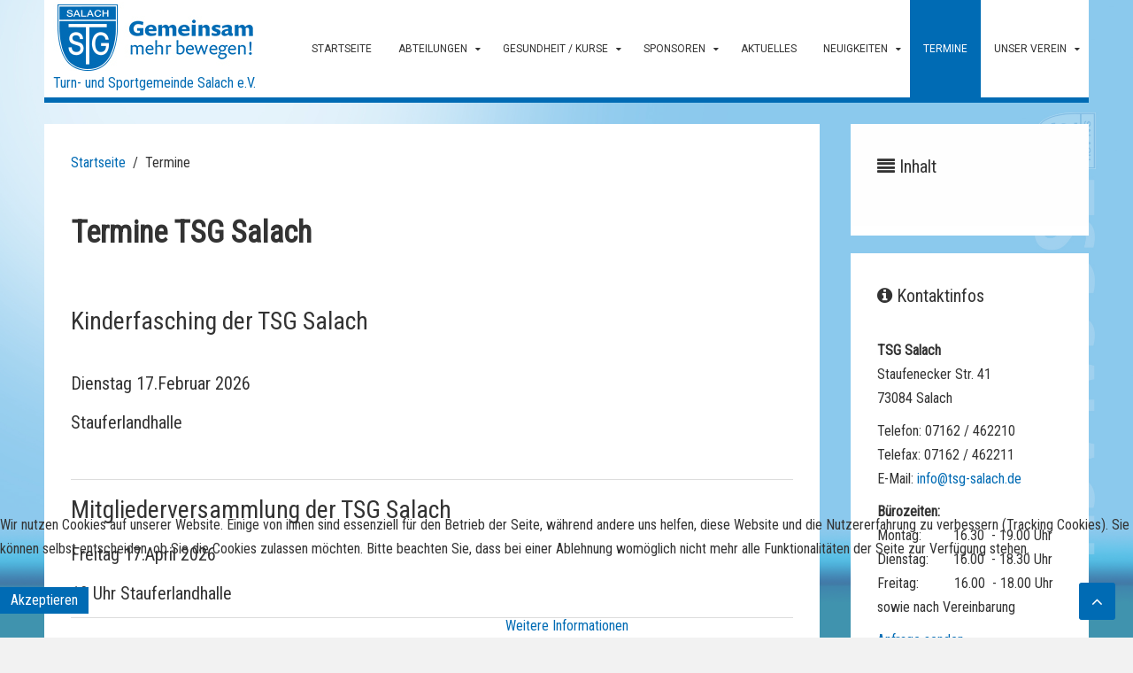

--- FILE ---
content_type: text/html; charset=utf-8
request_url: https://tsg-salach.de/termine.html
body_size: 5397
content:
<!DOCTYPE HTML>
<html lang="de-de" dir="ltr"  data-config='{"twitter":0,"plusone":0,"facebook":0,"style":"tsg"}'>
<head>
<meta charset="utf-8">
<meta http-equiv="X-UA-Compatible" content="IE=edge">
<meta name="viewport" content="width=device-width, initial-scale=1">
<base href="https://tsg-salach.de/termine.html" />
	<meta name="author" content="Thomas Gottschall" />
	<meta name="description" content="TSG Salach" />
	<meta name="generator" content="Website by Werbeagentur NetTecs in Göppingen / www.nettecs.de" />
	<title>TSG Salach - Termine</title>
	<link href="/templates/tsg_salach/favicon.ico" rel="shortcut icon" type="image/vnd.microsoft.icon" />
	<link href="https://tsg-salach.de/plugins/editors/dropeditor/dropeditor.css" rel="stylesheet" type="text/css" />
	<link href="https://tsg-salach.de/media/dropeditor/customstyles.css" rel="stylesheet" type="text/css" />
	<link href="https://tsg-salach.de/media/dropeditor/titlestyles.css" rel="stylesheet" type="text/css" />
	<link href="/plugins/system/cookiehint/css/black.css?a31bfa7daef6328d53843e99241673c2" rel="stylesheet" type="text/css" />
	<style type="text/css">
#redim-cookiehint-bottom {position: fixed; z-index: 99999; left: 0px; right: 0px; bottom: 0px; top: auto !important;}
	</style>
	<script src="/media/jui/js/jquery.js?a31bfa7daef6328d53843e99241673c2" type="text/javascript"></script>
	<script src="/media/jui/js/jquery-noconflict.js?a31bfa7daef6328d53843e99241673c2" type="text/javascript"></script>
	<script src="/media/jui/js/jquery-migrate.js?a31bfa7daef6328d53843e99241673c2" type="text/javascript"></script>
	<script src="/media/jui/js/bootstrap.js?a31bfa7daef6328d53843e99241673c2" type="text/javascript"></script>
	<script type="application/ld+json">
{"@context":"http:\/\/schema.org","@type":"Organization","name":"TSG Salach","url":"https:\/\/tsg-salach.de\/"}
	</script>

<link rel="apple-touch-icon-precomposed" href="/templates/tsg_salach/apple_touch_icon.png">
<link rel="stylesheet" href="/templates/tsg_salach/styles/tsg/css/bootstrap.css">
<link rel="stylesheet" href="/templates/tsg_salach/css/joomlaplates.css">
<link rel="stylesheet" href="/templates/tsg_salach/styles/tsg/css/theme.css">
<link rel="stylesheet" href="/templates/tsg_salach/css/menu-right.css">
<link rel="stylesheet" href="/templates/tsg_salach/css/custom.css">
<script src="/templates/tsg_salach/warp/vendor/uikit/js/uikit.js"></script>
<script src="/templates/tsg_salach/warp/vendor/uikit/js/components/autocomplete.js"></script>
<script src="/templates/tsg_salach/warp/vendor/uikit/js/components/search.js"></script>
<script src="/templates/tsg_salach/warp/vendor/uikit/js/components/sticky.js"></script>
<script src="/templates/tsg_salach/warp/vendor/uikit/js/components/tooltip.js"></script>
<script src="/templates/tsg_salach/warp/vendor/uikit/js/components/slideshow.js"></script>
<script src="/templates/tsg_salach/warp/vendor/uikit/js/components/slideset.js"></script>
<script src="/templates/tsg_salach/warp/vendor/uikit/js/components/lightbox.js"></script>
<script src="/templates/tsg_salach/warp/js/social.js"></script>
<script src="/templates/tsg_salach/js/theme.js"></script>
<style type="text/css">
#top-c{ background-image:url(https://tsg-salach.de/images/joomlaplates/top-d.jpg)}
</style>
<style type="text/css">
#bottom-a{ background-image:url(https://tsg-salach.de/images/hintergrundbilder-abteilungen/bg-fussball-parallax.jpg)}
</style>
<style type="text/css">
#bottom-b{ background-image:url(https://tsg-salach.de/images/hintergrundbilder-abteilungen/bg-tsg.jpg)}
</style>

<style type="text/css">
#main-content{margin-bottom:0}
</style>
<style type="text/css">
body {
background:url(https://tsg-salach.de/images/hintergrundbilder-abteilungen/bg-tsg.jpg)no-repeat center center fixed;
-webkit-background-size: cover;
-moz-background-size: cover;
-o-background-size: cover;
background-size: cover;
}
</style>
</head>
<body class="tm-sidebar-b-right tm-sidebars-1 tm-isblog">

		
	<!-- Outer Container-->
	<div class="uk-container uk-container-center no-space">	
	
		<!-- TOP Outer -->
				
		

				<div id="menu-outer" >
			<nav class="tm-navbar uk-navbar">
									<div class="logo-left uk-hidden-small uk-float-left">
					<a class="tm-logo-left" href="https://tsg-salach.de">
	<p style="padding-left:10px;"><img class="imgInsert" data-click="lightbox" data-droppicscategory="97" data-droppicslightbox="lightbox" data-droppicspicture="42" data-droppicssource="original" data-title="" src="/images/com_droppics/97/full/logo.jpg?1531310291127" style="margin: auto ; display: block; padding-top:2px;" title="" /></p>

<p style="text-align: center;padding-left:10px;"><span style="color:#006bb4;"><span style="font-size:16px;">Turn- und Sportgemeinde Salach e.V.</span></span></p>
</a>
					</div>
								
								  <a href="#offcanvas" class="uk-navbar-toggle uk-visible-small" data-uk-offcanvas></a>
								
									<div class="menu-style"><ul class="uk-navbar-nav uk-hidden-small">
<li><a href="/startseite.html">Startseite</a></li><li class="uk-parent" data-uk-dropdown="{'preventflip':'y'}" aria-haspopup="true" aria-expanded="false"><a href="#">Abteilungen</a>
<div class="uk-dropdown uk-dropdown-navbar uk-dropdown-width-3"><div class="uk-grid uk-dropdown-grid"><div class="uk-width-1-3"><ul class="uk-nav uk-nav-navbar"><li><a href="/abteilungen/badminton.html">Badminton</a></li><li><a href="/abteilungen/breitensport-frauen.html">Breitensport Frauen</a></li><li><a href="/abteilungen/breitensport-maenner.html">Breitensport Männer</a></li><li><a href="/abteilungen/cheerleader.html">Cheerleader</a></li><li><a href="/abteilungen/fussball.html">Fußball</a></li></ul></div><div class="uk-width-1-3"><ul class="uk-nav uk-nav-navbar"><li><a href="/abteilungen/bewegungsangebot-fuer-aeltere.html">Bewegungsangebot für Ältere</a></li><li><a href="/abteilungen/kickboxen.html">Kampfkunst &amp; Kickboxen</a></li><li><a href="/abteilungen/kinderturnen.html">Kinderturnen</a></li><li><a href="/abteilungen/leichtathletik.html">Leichtathletik für Kinder</a></li></ul></div><div class="uk-width-1-3"><ul class="uk-nav uk-nav-navbar"><li><a href="/abteilungen/schach.html">Schach</a></li><li><a href="/abteilungen/ski-cross.html">Skigymnastik / Ski &amp; Cross</a></li><li><a href="/abteilungen/volleyball.html">Volleyball</a></li><li><a href="/abteilungen/fitnessraum-tsg-fit.html">Fitnessraum "TSG-fit"</a></li></ul></div></div></div></li><li class="uk-parent" data-uk-dropdown="{'preventflip':'y'}" aria-haspopup="true" aria-expanded="false"><a href="/gesundheitsangebote.html">Gesundheit / Kurse</a><div class="uk-dropdown uk-dropdown-navbar uk-dropdown-width-2"><div class="uk-grid uk-dropdown-grid"><div class="uk-width-1-2"><ul class="uk-nav uk-nav-navbar"><li><a href="/gesundheitsangebote/info-und-anmeldung.html">Info und Anmeldung</a></li></ul></div><div class="uk-width-1-2"><ul class="uk-nav uk-nav-navbar"><li><a href="/gesundheitsangebote/verlinkung-stb.html">Verlinkung STB</a></li></ul></div></div></div></li><li class="uk-parent" data-uk-dropdown="{'preventflip':'y'}" aria-haspopup="true" aria-expanded="false"><a href="/sponsoren.html">Sponsoren</a><div class="uk-dropdown uk-dropdown-navbar uk-dropdown-width-1"><div class="uk-grid uk-dropdown-grid"><div class="uk-width-1-1"><ul class="uk-nav uk-nav-navbar"><li><a href="/sponsoren/karriere.html">Karriere</a></li></ul></div></div></div></li><li><a href="/veranstaltungen.html">Aktuelles</a></li><li class="uk-parent" data-uk-dropdown="{'preventflip':'y'}" aria-haspopup="true" aria-expanded="false"><a href="#">Neuigkeiten</a>
<div class="uk-dropdown uk-dropdown-navbar uk-dropdown-width-1"><div class="uk-grid uk-dropdown-grid"><div class="uk-width-1-1"><ul class="uk-nav uk-nav-navbar"><li><a href="/neuigkeiten/gaststaette.html">Vereinsgaststätte</a></li><li><a href="/">Verein</a></li><li><a href="/neuigkeiten/verein-3.html">Veranstaltungen</a></li><li><a href="/neuigkeiten/cheerleading.html">Cheerleading</a></li><li><a href="/neuigkeiten/vereinsfreundschaft.html">Vereinsfreundschaft 1.FC Heidenheim</a></li></ul></div></div></div></li><li class="uk-active"><a href="/termine.html">Termine</a></li><li class="uk-parent" data-uk-dropdown="{'preventflip':'y'}" aria-haspopup="true" aria-expanded="false"><a href="#">Unser Verein</a>
<div class="uk-dropdown uk-dropdown-navbar uk-dropdown-width-3"><div class="uk-grid uk-dropdown-grid"><div class="uk-width-1-3"><ul class="uk-nav uk-nav-navbar"><li><a href="/ueber-uns/vorstandschaft.html">Vorstandschaft</a></li><li><a href="/ueber-uns/ehrenvorstand-und-ehrenmitglieder.html">Ehrenvorstand und Ehrenmitglieder</a></li><li><a href="/ueber-uns/geschaeftsstelle.html">Geschäftsstelle</a></li></ul></div><div class="uk-width-1-3"><ul class="uk-nav uk-nav-navbar"><li><a href="/ueber-uns/tsg-mitgliedschaft.html">TSG Mitgliedschaft</a></li><li><a href="/ueber-uns/vereinsgaststaette.html">Vereinsgaststätte</a></li><li><a href="/ueber-uns/download.html">Informationen und Download</a></li></ul></div><div class="uk-width-1-3"><ul class="uk-nav uk-nav-navbar"><li><a href="/ueber-uns/ueber-uns.html">Über uns</a></li><li><a href="/ueber-uns/tsg-shop.html">TSG Shop</a></li></ul></div></div></div></li></ul></div>
													<div class="uk-navbar-content uk-navbar-center uk-visible-small">
						<a class="tm-logo-small" href="https://tsg-salach.de">
	<p><img src="/images/tsg-salach/logos/logo.png" alt="logo" width="87" height="96" style="margin: 0px;" /></p></a>
					</div>
							</nav>
		</div>
				
		

		
		        
		
		

		        <div id="main-content" class="main-outer">
           
            <div class="tm-middle uk-grid" data-uk-grid-match data-uk-grid-margin>

								<div class="tm-main uk-width-medium-3-4">

					
										<main class="tm-content">

												<ul class="uk-breadcrumb"><li><a href="/">Startseite</a></li><li class="uk-active"><span>Termine</span></li></ul>
						
						<div id="system-message-container">
</div>
<article class="uk-article" >

	
		<h1 class="uk-article-title">
					Termine TSG Salach			</h1>
	
	
	
	
	
			
<div class="csRow">
<p><span style="font-size: 28px;"><br />
Kinderfasching der TSG Salach</span></p>

<p><span style="font-size:20px;">Dienstag 17.Februar 2026</span></p>

<p><span style="font-size:20px;">Stauferlandhalle</span></p>
</div>

<p>&nbsp;</p>

<hr />
<p><span style="font-size: 28px;">Mitgliederversammlung der TSG Salach</span></p>

<p><span style="font-size:20px;">Freitag 17.April 2026</span></p>

<p><span style="font-size:20px;">19 Uhr Stauferlandhalle</span></p>

<hr />
<p>&nbsp;</p>

<p>&nbsp;</p>

<p>&nbsp;</p>

<p>&nbsp;</p>

<p>&nbsp;</p>

<p>&nbsp;</p>
 	
	
	
	
	
	
	
</article>

					</main>
					
					
				</div>
				
																				<aside class="tm-sidebar-b uk-width-medium-1-4"><div class="uk-panel uk-panel-box sticky-scroll-box" data-uk-scrollspy="{cls:'uk-animation-fade,delay:2000'}"><h3 class="uk-panel-title"><i class="uk-icon-align-justify"></i> Inhalt</h3></div>
<div class="uk-panel uk-panel-box" data-uk-scrollspy="{cls:',delay:2000'}"><h3 class="uk-panel-title"><i class="uk-icon-info-circle"></i> Kontaktinfos</h3>
	<p><strong>TSG Salach</strong><br />
Staufenecker Str. 41<br />
73084 Salach</p>

<p>Telefon: 07162 / 462210<br />
Telefax: 07162 / 462211<br />
E-Mail: <a href="mailto:info@tsg-salach.de">info@tsg-salach.de</a></p>

<p><strong>Bürozeiten:</strong><br />
Montag:&nbsp;&nbsp;&nbsp;&nbsp;&nbsp; &nbsp;&nbsp; 16.30&nbsp; - 19.00 Uhr<br />
Dienstag:&nbsp; &nbsp; &nbsp; &nbsp;16.00&nbsp; - 18.30 Uhr<br />
Freitag:&nbsp;&nbsp;&nbsp;&nbsp;&nbsp;&nbsp;&nbsp;&nbsp;&nbsp;&nbsp;16.00&nbsp; - 18.00 Uhr<br />
sowie nach Vereinbarung</p>

<p><a data-link-type="menuitem" href="/kontakt.html" target="_self" title="Kontakt">Anfrage senden</a></p>
</div></aside>
										
			</div>
		</div>
		
		
		        <div id="bottom-b" style="padding:0px; margin:20px 0px 0px 0px" class="bottom-b-outer uk-cover-background">
              <section class="tm-bottom-a uk-grid" data-uk-grid-match="{target:'> div > .uk-panel'}" data-uk-grid-margin><div class="uk-width-1-1">
	<div class="uk-panel" ><h3 class="uk-panel-title">Anzahl von Gästen</h3>
			<p>Aktuell sind 28&#160;Gäste und keine Mitglieder online</p>

</div></div>
			</section>
        </div>
				        <div id="bottom-c" style="padding:60px; margin:60px auto" class="bottom-c-outer uk-cover-background">
              <section class="tm-bottom-c uk-grid" data-uk-grid-match="{target:'> div > .uk-panel'}" data-uk-grid-margin>
<div class="uk-width-1-1 uk-width-medium-1-3"><div class="uk-panel" data-uk-scrollspy="{cls:',delay:2000'}"><ul class="uk-nav uk-nav-parent-icon uk-nav-side" data-uk-nav="{}">
<li><a href="/kontakt.html">Kontakt</a></li><li><a href="/impressum.html">Impressum</a></li><li><a href="/datenschutzerklaerung.html">Datenschutzerklärung</a></li></ul></div></div>

<div class="uk-width-1-1 uk-width-medium-2-3"><div class="uk-panel" data-uk-scrollspy="{cls:',delay:2000'}">
	<p style="text-align: center;"><img alt="logo" src="/images/tsg-salach/logos/logo.png" style="text-align: center; float: right; width: 90px; height: 100px;" /></p>

<p>&nbsp;</p>

<p>&nbsp;</p>

<p>&nbsp;</p>

<p><img alt="slogan" src="/images/tsg-salach/logos/slogan.png" style="display: block; margin-left: auto; margin-right: auto; float: right; width: 90px; height: 29px;" /></p>
</div></div>
			</section>
        </div>
		
		
		<!-- Footer Left and Right -->
					<div class="footer-outer uk-clearfix">
				<div class="uk-grid">
				  				  <div class="uk-width-medium-1-2 uk-text-left"><div class="uk-panel" >
	<p><span style="vertical-align:-2px;">copyright © by <strong>TSG Salach </strong>| website by <span style="color:#ffffff;"><strong>NetTecs</strong></span></span></p>

<p>&nbsp;</p>
</div></div>
				  				  				</div>
			</div>
				
		
			
	<!-- End Outer Container-->
	</div>

				<div id="offcanvas" class="uk-offcanvas">
			<div class="uk-offcanvas-bar"><ul class="uk-nav uk-nav-offcanvas">
<li><a href="/startseite.html">Startseite</a></li><li class="uk-parent"><a href="#">Abteilungen</a>
<ul class="uk-nav-sub"><li class="uk-parent"><a href="/abteilungen/badminton.html">Badminton</a><ul><li><a href="/abteilungen/badminton/ansprechpartner-badminton.html">Ansprechpartner</a></li><li><a href="/abteilungen/badminton/presse-badminton.html">Presse und Termine</a></li></ul></li><li class="uk-parent"><a href="/abteilungen/breitensport-frauen.html">Breitensport Frauen</a><ul><li><a href="/abteilungen/breitensport-frauen/gym1-ansprechpartner.html">Ansprechpartner</a></li><li><a href="/abteilungen/breitensport-frauen/presse-breitensport-damed.html">Presse und Termine</a></li></ul></li><li class="uk-parent"><a href="/abteilungen/breitensport-maenner.html">Breitensport Männer</a><ul><li><a href="/abteilungen/breitensport-maenner/bsm-ansprechpartner.html">Ansprechpartner</a></li></ul></li><li class="uk-parent"><a href="/abteilungen/cheerleader.html">Cheerleader</a><ul><li><a href="/abteilungen/cheerleader/ansprechpartner.html">Ansprechpartner</a></li><li><a href="/abteilungen/cheerleader/blush-all-girl-level-5.html">Blush </a></li><li><a href="/abteilungen/cheerleader/ruby-junior.html">Ruby</a></li><li><a href="/abteilungen/cheerleader/berry.html">Berry</a></li><li><a href="/abteilungen/cheerleader/sparkle.html">Sparkle </a></li><li><a href="/abteilungen/cheerleader/presse.html">Presse</a></li><li><a href="/abteilungen/cheerleader/erfolge.html">Erfolge</a></li><li><a href="/abteilungen/cheerleader/sponsoren.html">Sponsoren</a></li><li><a href="/abteilungen/cheerleader/about-wettkampf-cheerleading.html">About Wettkampf Cheerleading</a></li></ul></li><li class="uk-parent"><a href="/abteilungen/fussball.html">Fußball</a><ul><li><a href="/abteilungen/fussball/berichte-und-neuigkeiten.html">Berichte und Neuigkeiten</a></li><li><a href="/abteilungen/fussball/fussball-funktionaere-aktive.html">Fussball Funktionäre Aktive</a></li><li class="uk-parent"><a href="/abteilungen/fussball/1-mannschaft.html">1. Mannschaft</a><ul><li><a href="/abteilungen/fussball/1-mannschaft/termine-1.html">Termine / Ergebnisse</a></li><li><a href="/abteilungen/fussball/1-mannschaft/bezirksliga-portal.html">Bezirksliga Portal</a></li></ul></li><li class="uk-parent"><a href="/abteilungen/fussball/2-mannschaft.html">2. Mannschaft</a><ul><li><a href="/abteilungen/fussball/2-mannschaft/termine-2-mannschaft.html">Termine / Ergebnisse</a></li><li><a href="/abteilungen/fussball/2-mannschaft/kreisliga-b7-portal.html">Kreisliga B7 Portal</a></li></ul></li><li class="uk-parent"><a href="/abteilungen/fussball/aktive-damen.html">Aktive Damen</a><ul><li><a href="/abteilungen/fussball/aktive-damen/berichte-termine-d.html">Berichte - Termine Damen</a></li></ul></li><li class="uk-parent"><a href="/abteilungen/fussball/junioren.html">Junioren</a><ul><li><a href="/abteilungen/fussball/junioren/berichte-und-termine-junioren.html">Berichte-Termine-Ergebnisse</a></li><li><a href="/abteilungen/fussball/junioren/a-junioren.html">A-Junioren U19</a></li><li><a href="/abteilungen/fussball/junioren/b-junioren.html">B-Junioren U17</a></li><li><a href="/abteilungen/fussball/junioren/c-junioren.html">C-Junioren U15</a></li><li><a href="/abteilungen/fussball/junioren/d-junioren.html">D-Junioren U13</a></li><li><a href="/abteilungen/fussball/junioren/d2-junioren.html">D2-Junioren U13</a></li><li><a href="/abteilungen/fussball/junioren/e-junioren.html">E-Junioren U11</a></li><li><a href="/abteilungen/fussball/junioren/e2-junioren.html">E2-Junioren U11</a></li><li><a href="/abteilungen/fussball/junioren/f-junioren.html">F-Junioren</a></li><li><a href="/abteilungen/fussball/junioren/bambini.html">G-Junioren Bambini</a></li></ul></li><li class="uk-parent"><a href="/abteilungen/fussball/juniorinnen.html">Juniorinnen</a><ul><li><a href="/abteilungen/fussball/juniorinnen/berichte-und-termine-juniorinnen.html">Berichte-Termine-Ergebnisse</a></li><li><a href="/abteilungen/fussball/juniorinnen/b-juniorinnen.html">B-Juniorinnen U17</a></li><li><a href="/abteilungen/fussball/juniorinnen/c-juniorinnen.html">C-Juniorinnen U15</a></li><li><a href="/abteilungen/fussball/juniorinnen/d-juniorinnen.html">D-Juniorinnen U13</a></li><li><a href="/abteilungen/fussball/juniorinnen/e-juniorinnen.html">E-Juniorinnen U11</a></li><li><a href="/abteilungen/fussball/juniorinnen/f-juniorinnen.html">F-Juniorinnen U9</a></li></ul></li><li><a href="/abteilungen/fussball/inklusion.html">Team Inklusion</a></li><li><a href="/abteilungen/fussball/senioren.html">Senioren Ü32 / AH</a></li><li><a href="/abteilungen/fussball/tsg-shop.html" target="_blank">TSG Shop</a></li></ul></li><li class="uk-parent"><a href="/abteilungen/bewegungsangebot-fuer-aeltere.html">Bewegungsangebot für Ältere</a><ul><li><a href="/abteilungen/bewegungsangebot-fuer-aeltere/gym2-ansprechpartner.html">Ansprechpartner</a></li></ul></li><li class="uk-parent"><a href="/abteilungen/kickboxen.html">Kampfkunst &amp; Kickboxen</a><ul><li><a href="/abteilungen/kickboxen/ansprechpartner-kickboxen.html">Ansprechpartner</a></li><li><a href="/abteilungen/kickboxen/trainingszeiten.html">Trainingszeiten</a></li><li><a href="/abteilungen/kickboxen/neuigkeiten.html">Neuigkeiten und Termine</a></li><li><a href="/abteilungen/kickboxen/bilder.html">Bilder </a></li><li><a href="/abteilungen/kickboxen/erfolge.html">Kickboxen</a></li><li><a href="/abteilungen/kickboxen/kinder-kickboxen.html">Kinder Kickboxen</a></li><li><a href="/abteilungen/kickboxen/ju-jitsu.html">Ju-Jitsu</a></li></ul></li><li class="uk-parent"><a href="/abteilungen/kinderturnen.html">Kinderturnen</a><ul><li><a href="/abteilungen/kinderturnen/kitu-ansprechpartner.html">Ansprechpartner</a></li><li><a href="/abteilungen/kinderturnen/neuigkeiten-kitu.html">Neuigkeiten KITU</a></li></ul></li><li class="uk-parent"><a href="/abteilungen/leichtathletik.html">Leichtathletik für Kinder</a><ul><li><a href="/abteilungen/leichtathletik/la-ansprechpartner.html">Ansprechpartner</a></li></ul></li><li class="uk-parent"><a href="/abteilungen/schach.html">Schach</a><ul><li><a href="/abteilungen/schach/ansprechpartner-schach.html">Ansprechpartner</a></li><li><a href="/abteilungen/schach/presse-schach.html">Presse und Termine</a></li></ul></li><li class="uk-parent"><a href="/abteilungen/ski-cross.html">Skigymnastik / Ski &amp; Cross</a><ul><li><a href="/abteilungen/ski-cross/ansprechpartner.html">Ansprechpartner</a></li><li><a href="/abteilungen/ski-cross/presse-ski-cross.html">Presse und Termine</a></li></ul></li><li class="uk-parent"><a href="/abteilungen/volleyball.html">Volleyball</a><ul><li><a href="/abteilungen/volleyball/ansprechpartner-volleyball.html">Ansprechpartner</a></li></ul></li><li><a href="/abteilungen/fitnessraum-tsg-fit.html">Fitnessraum "TSG-fit"</a></li></ul></li><li class="uk-parent"><a href="/gesundheitsangebote.html">Gesundheit / Kurse</a><ul class="uk-nav-sub"><li class="uk-parent"><a href="/gesundheitsangebote/info-und-anmeldung.html">Info und Anmeldung</a><ul><li><a href="/gesundheitsangebote/info-und-anmeldung/agb-kurse.html" target="_blank">AGB Kurse</a></li></ul></li><li><a href="/gesundheitsangebote/verlinkung-stb.html">Verlinkung STB</a></li></ul></li><li class="uk-parent"><a href="/sponsoren.html">Sponsoren</a><ul class="uk-nav-sub"><li><a href="/sponsoren/karriere.html">Karriere</a></li></ul></li><li><a href="/veranstaltungen.html">Aktuelles</a></li><li class="uk-parent"><a href="#">Neuigkeiten</a>
<ul class="uk-nav-sub"><li><a href="/neuigkeiten/gaststaette.html">Vereinsgaststätte</a></li><li><a href="/">Verein</a></li><li><a href="/neuigkeiten/verein-3.html">Veranstaltungen</a></li><li><a href="/neuigkeiten/cheerleading.html">Cheerleading</a></li><li><a href="/neuigkeiten/vereinsfreundschaft.html">Vereinsfreundschaft 1.FC Heidenheim</a></li></ul></li><li class="uk-active"><a href="/termine.html">Termine</a></li><li class="uk-parent"><a href="#">Unser Verein</a>
<ul class="uk-nav-sub"><li><a href="/ueber-uns/vorstandschaft.html">Vorstandschaft</a></li><li><a href="/ueber-uns/ehrenvorstand-und-ehrenmitglieder.html">Ehrenvorstand und Ehrenmitglieder</a></li><li><a href="/ueber-uns/geschaeftsstelle.html">Geschäftsstelle</a></li><li><a href="/ueber-uns/tsg-mitgliedschaft.html">TSG Mitgliedschaft</a></li><li><a href="/ueber-uns/vereinsgaststaette.html">Vereinsgaststätte</a></li><li><a href="/ueber-uns/download.html">Informationen und Download</a></li><li><a href="/ueber-uns/ueber-uns.html">Über uns</a></li><li><a href="/ueber-uns/tsg-shop.html">TSG Shop</a></li></ul></li></ul></div>
		</div>
						<a href="#" class="uk-button top-scroller" data-uk-smooth-scroll="{offset: 80}"><i class="uk-icon-angle-up"></i></a>
		 
<script type="text/javascript">
	jQuery(document).ready(function($) {
		$(".scroll").click(function(event){
		event.preventDefault();
		$('html,body').animate({scrollTop:$(this.hash).offset().top-70}, 900);
		});
	});
</script>


<div id="redim-cookiehint-bottom">   <div id="redim-cookiehint">     <div class="cookiecontent">   <p>Wir nutzen Cookies auf unserer Website. Einige von ihnen sind essenziell für den Betrieb der Seite, während andere uns helfen, diese Website und die Nutzererfahrung zu verbessern (Tracking Cookies). Sie können selbst entscheiden, ob Sie die Cookies zulassen möchten. Bitte beachten Sie, dass bei einer Ablehnung womöglich nicht mehr alle Funktionalitäten der Seite zur Verfügung stehen.</p>    </div>     <div class="cookiebuttons">        <a id="cookiehintsubmit" onclick="return cookiehintsubmit(this);" href="https://tsg-salach.de/termine.html?rCH=2"         class="btn">Akzeptieren</a>          <div class="text-center" id="cookiehintinfo">                <a target="_self" href="/datenschutzerklaerung.html">Weitere Informationen</a>                      </div>      </div>     <div class="clr"></div>   </div> </div>  <script type="text/javascript">        document.addEventListener("DOMContentLoaded", function(event) {         if (!navigator.cookieEnabled){           document.getElementById('redim-cookiehint-bottom').remove();         }       });        function cookiehintfadeOut(el) {         el.style.opacity = 1;         (function fade() {           if ((el.style.opacity -= .1) < 0) {             el.style.display = "none";           } else {             requestAnimationFrame(fade);           }         })();       }         function cookiehintsubmit(obj) {         document.cookie = 'reDimCookieHint=1; expires=Wed, 18 Feb 2026 23:59:59 GMT;57; path=/';         cookiehintfadeOut(document.getElementById('redim-cookiehint-bottom'));         return true;       }        function cookiehintsubmitno(obj) {         document.cookie = 'reDimCookieHint=-1; expires=0; path=/';         cookiehintfadeOut(document.getElementById('redim-cookiehint-bottom'));         return true;       }  </script>  
</body>
</html>

--- FILE ---
content_type: text/css
request_url: https://tsg-salach.de/templates/tsg_salach/css/joomlaplates.css
body_size: 3173
content:
/* Copyright (C) YOOtheme GmbH, http://www.gnu.org/licenses/gpl.html GNU/GPL */
.no-space {padding-top:0 !important;padding-bottom:0 !important}

.nt-stripe-header{
	width:100%;
	height:2px;
	border-top:2px solid #006BB4 !important;

}
.fix{position:fixed;}

/* RokSprocket
 ========================================================================== */
/* Mosaic Overlay Image effect */
img.sprocket-mosaic-image { 
	-webkit-transition: -webkit-transform 0.5s ease;
	-moz-transition: -moz-transform 0.5s ease;
	transition: transform 0.5s ease;
}
img.sprocket-mosaic-image:hover { 
	-webkit-transform: scale(1.5);
	-moz-transform: scale(1.5);
	-o-transform: scale(1.5);
	transform: scale(1.5);
}
.sprocket-mosaic-loadmore {
    background: #fff none repeat scroll 0 0;
	border:1px solid #eee;
    border-radius: 0;
	margin-top:20px;
}
.sprocket-mosaic .sprocket-mosaic-header {
    margin-bottom: 20px;
}
.sprocket-mosaic-filter li,
.sprocket-mosaic-order li{
	border:1px solid #f5f5f5;
	background:#fff;
}


}
.sprocket-mosaic-filter li:hover,
.sprocket-mosaic-order li:hover {
	border:1px solid #f5f5f5;
	background:#fff;

}
.sprocket-mosaic-image-container { display: block; padding: 0px; margin: 0px 0px 24px; max-width: 100%; }
.sprocket-mosaic-image-container img { max-width: 100%; }
.sprocket-mosaic-image-container.pull-left { margin-right: 20px; }
.sprocket-mosaic-image-container { display: block; padding: 0px; margin: 0px; overflow: hidden; position: relative; width: 100%; max-width: 100%; }
.sprocket-mosaic-image-container a { width: 100%; height: 100%; }
.sprocket-mosaic-image-container img { transform: scale(1); transform-origin: 50% 50% 0px; transition: all 0.3s ease 0s; }
.sprocket-mosaic-image-container a:hover img { transform: scale(1.5); }
.sprocket-mosaic-image-container .item-image-backdrop { position: absolute; top: 0px; left: 0px; z-index: 10; width: 100%; height: 100%; background-color: rgb(255, 255, 255); visibility: hidden; opacity: 0; transition: all 0.3s ease 0s; }
.sprocket-mosaic-image-container a:hover .item-image-backdrop { visibility: visible; opacity: 0.8; }
.sprocket-mosaic-image-container .item-image-backdrop::before { content: ""; z-index: 11; display: block; width: 25px; height: 1px; background-color: rgb(0, 0, 0); position: absolute; top: 50%; left: 50%; margin-left: -12px; transition: all 0.3s ease 0s; transform: translateX(-150px); }
.sprocket-mosaic-image-container .item-image-backdrop::after { content: ""; z-index: 12; display: block; width: 1px; height: 25px; background-color: rgb(0, 0, 0); position: absolute; top: 50%; left: 50%; margin-top: -12px; transition: all 0.3s ease 0s; transform: translateY(-150px); }
.sprocket-mosaic-image-container a:hover .item-image-backdrop::before { transform: translateX(0px); }
.sprocket-mosaic-image-container a:hover .item-image-backdrop::after { transform: translateY(0px); }

.sprocket-padding {
	transition: all 0.3s ease 0s;
}
.sprocket-padding:hover {
	-webkit-box-shadow: 0px 0px 10px 0px rgba(0,0,0,0.3);
	-moz-box-shadow: 0px 0px 10px 0px rgba(0,0,0,0.3);
	box-shadow: 0px 0px 10px 0px rgba(0,0,0,0.3);
}

a.readon {padding:5px 30px;margin:10px 0;border:1px solid #fff;display:inline-block;}
a.readon:hover {padding:5px 30px;margin:10px 0;border:1px solid #ccc;display:inline-block;text-decoration:none}

/*Icons for Joomlaplates > class = jp-icon
 ------------------------------------------------*/
.jp-icon {
	font-size:400%; 
	border:1px solid #fff;
	padding:20px;
	margin:20px 10px 0 0;
	-webkit-transition: -webkit-transform 0.5s ease;
	-moz-transition: -moz-transform 0.5s ease;
	transition: transform 0.5s ease;
	opacity:0.5;
}
.jp-icon:hover {
	font-size:400%; 
	border:1px solid #fff;
	padding:20px;
	margin:20px 10px 0 0;
	opacity:0.9
}
/*Rewrite the stupid bootstrap
 ------------------------------------------------*/
[class^="icon-"], [class*=" icon-"] {
    height: auto;
    line-height: 1.7!important;
    width: auto;
}
/* Full Size Image Background
 ========================================================================== */
.uk-cover-background {
    background-position: center top;
}

/* Section Images
 ========================================================================== */
#top-a, #top-b, #top-c, #top-d, #bottom-a, #bottom-b, #bottom-c, #bottom-d {
	background-attachment: fixed;
    background-position: cover; 
}

/* Headline with Border
 ========================================================================== */
span.border {
	border-top:1px dotted #fff;
	border-bottom:1px dotted #fff;
	padding:10px 20px;
}

/* Headerbar Slider Styles
 ========================================================================== */
.headerbar {
	text-align:center;
	padding:0!important;
	position:relative;
}
.headerbar h1 {
	font-size:60px;
	color:#fff;
}
.headerbar h2 {
	font-size:20px;
	color:#fff;
}


/* Toolbar Outer 100%
 ========================================================================== */
.toolbar-outer {
	font-size:12px;
	padding:10px 20px;
}
.tm-toolbar {
	margin:0!important;
	padding:10px 0;
	color:#fff;
}
.tm-toolbar a {
	color:#fff;
}
.tm-toolbar ul {
	margin:0!important
}
.tm-toolbar ul li{
	border-color:white !important;
}

.tm-toolbar .uk-subnav > * {
    margin-top: 0;
}

/* Logo 
 ========================================================================== */
div.logo-left * {
	margin:0 !important;
}

/* Logo 
 ========================================================================== */
.logo {
	float:none;
	text-align:center;
}
.logo p {
	margin:0!important;
}
a.tm-logo:hover {
	color:none;
	text-decoration:none!important;
}
/* Mobile Logo 
 ========================================================================== */
.tm-logo-small {
    display: inline-block;
	letter-spacing: normal!important;
}

	/* Absolute Module Position
 ========================================================================== */
.absolute {
	position: fixed;
	right:10px;
	top:80px;
	z-index:999;
}
.uk-dotnav li a {border:1px solid rgba(255, 255, 255, 0.5)}

/* Absolut Menu with Icons  
 ========================================================================== */
.absolute .uk-icon-button {
  -webkit-border-radius: 4px; 
  -moz-border-radius: 4px; 
  border-radius: 4px; 
    box-sizing: border-box;
    display: inline-block;
    font-size: 16px;
    height: 30px;
    line-height: 30px;
    text-align: center;
    width: 30px;
	margin:0 !important
}
a.menu-icon i {
  -webkit-border-radius: 4px; 
  -moz-border-radius: 4px; 
  border-radius: 4px; 
}
a.menu-icon:hover {
	color:#000;
}
a.menu-icon {display:inline-block; margin-bottom:4px!important}

.absolute .uk-icon-large {
    vertical-align: 0;
}
/* Mainmenu 
 ========================================================================== */
.uk-dropdown .uk-nav {
    text-align: left;
}
#menu-outer { 
	z-index: 980;
	position:relative;
	float:none;
	text-align:center;
}
.uk-navbar-nav > li > a {
	text-transform:uppercase
	}
.uk-navbar-nav {
    display: inline-block!important;
    float: none!important;
    list-style: outside none none;
    margin: 0;
    padding: 0;
    text-align: center!important;
}
/* Sticky Menu
 ========================================================================== */
@media screen and (max-width: 1024px) {
  #menu-outer {  
	  -webkit-transition: 0.15s ease-in-out;  
	  -ms-transition: 0.15s ease-in-out;  
	  transition: 0.15s ease-in-out;  
	  box-shadow: 0 1px 0 rgba(0,0,0,0.08);  
  }  
}

/* Media Query 768
 ========================================================================== */
@media screen and (max-width: 1024px) {
	#top-a, #top-b, #top-c, #top-d, #bottom-a, #bottom-b, #bottom-c, #bottom-d {
		background-attachment: scroll !important;
		background-position: cover; 
		padding:4% !important;
		margin:4% auto !important;
	}
}

.tm-navbar {
	margin:0!important;
	padding:0!important;
}

/* Joomla Content
 ========================================================================== */
#main-content{margin:30px auto}

/*Center the Sub Menu
 ------------------------------------------------*/
.submenu .uk-subnav {
    display: inline-flex!important
}
.submenu .uk-subnav li a {
    color:#999;
	font-size:12px;
}
.submenu .uk-subnav li a:hover {
    color:#444;
	font-size:12px;
}
/* Joomla System Output 
 ========================================================================== */
.main-outer {
    background: #fff!important;
}

/* Footer 
 ========================================================================== */
.footer-outer {
	margin:0!important;
	padding:10px 0;
	font-size:12px;
	line-height:1.6;
}
.footer-outer p {margin:0}

/*Center the Footer Menu
 ------------------------------------------------*/
.footer-outer .uk-subnav {
    display: inline-flex!important
}

/* Article Title
 ========================================================================== */
h3.uk-panel-title{
	position:relative;
}

/* Panel Box
 ========================================================================== */

.uk-panel-box-border{
	background:none!important;
	border:1px solid #f2f2f2;

}
.uk-panel-box-shadow {
	-moz-box-shadow: 0 6px 8px rgba(0, 0, 0, 0.3);
	-webkit-box-shadow: 0 6px 8px rgba(0, 0, 0, 0.3);
	box-shadow: 0 1px 2px rgba(0, 0, 0, 0.08);
	
}
/* Modern Font Face
----------------------------------------------------------------------------------------------------*/
span.ico {
	-webkit-border-radius: 50%;
	-moz-border-radius: 50%;
	border-radius: 50%;
	padding:10%;
	display: block;
	font-family: FontAwesome;
	font-size: 60px;
	height: 100px;
	line-height: 100px;
	margin: 0 auto 12px;
	width: 100px;
	text-align:center;
	transition: all 0.3s ease-in-out 0s;
	-webkit-transition: all 0.3s ease-in-out 0s;
	-moz-transition: all 0.3s ease-in-out 0s;
}
span.ico:hover {
	-webkit-border-radius: 0;
	-moz-border-radius: 0;
	border-radius: 0;
}

figure img {
	transition: all 0.3s ease-in-out 0s;
	-webkit-transition: all 0.3s ease-in-out 0s;
	-moz-transition: all 0.3s ease-in-out 0s;
	background-color: rgba(0,0,0,0) 
}
figure img:hover {
	transition: all 0.3s ease-in-out 0s;
	-webkit-transition: all 0.3s ease-in-out 0s;
	-moz-transition: all 0.3s ease-in-out 0s;
	background-color: rgba(0,0,0,0.5) 
}
.uk-overlay-panel {
	background-color: rgba(0,0,0,0.5) 

}

/* HR Styles
----------------------------------------------------------------------------------------------------*/
/*HR Margin
 ------------------------------------------------*/
.uk-grid-divider:empty {
    margin-bottom: 35px !important;
    margin-top: 35px !important;
}

hr.style1{
	border-top: 1px solid #8c8b8b;
}


hr.style2 {
	border-top: 3px double #8c8b8b;
}

hr.style3 {
	border-top: 1px dashed #8c8b8b;
}

hr.style4 {
	border-top: 1px dotted #8c8b8b;
}

hr.style5 {
	background-color: #fff;
	border-top: 2px dashed #8c8b8b;
}


hr.style6 {
	background-color: #fff;
	border-top: 2px dotted #8c8b8b;
}

hr.style7 {
	border-top: 1px solid #8c8b8b;
	border-bottom: 1px solid #fff;
}


hr.style8 {
	border-top: 1px solid #8c8b8b;
	border-bottom: 1px solid #fff;
}
hr.style8:after {
	content: '';
	display: block;
	margin-top: 2px;
	border-top: 1px solid #8c8b8b;
	border-bottom: 1px solid #fff;
}

hr.style9 {
	border-top: 1px dashed #8c8b8b;
	border-bottom: 1px dashed #fff;
}

hr.style10 {
	border-top: 1px dotted #8c8b8b;
	border-bottom: 1px dotted #fff;
}


hr.style13 {
	height: 10px;
	border: 0;
	box-shadow: 0 10px 10px -10px #8c8b8b inset;
}


hr.style14 { 
  border: 0; 
  height: 1px; 
  background-image: -webkit-linear-gradient(left, #f0f0f0, #8c8b8b, #f0f0f0);
  background-image: -moz-linear-gradient(left, #f0f0f0, #8c8b8b, #f0f0f0);
  background-image: -ms-linear-gradient(left, #f0f0f0, #8c8b8b, #f0f0f0);
  background-image: -o-linear-gradient(left, #f0f0f0, #8c8b8b, #f0f0f0); 
}


hr.style15 {
	border-top: 4px double #8c8b8b;
	text-align: center;
}
hr.style15:after {
	content: '\002665';
	display: inline-block;
	position: relative;
	top: -15px;
	padding: 0 10px;
	background: #f0f0f0;
	color: #8c8b8b;
	font-size: 18px;
}

hr.style16 { 
  border-top: 1px dashed #8c8b8b; 
} 
hr.style16:after { 
  content: '\002702'; 
  display: inline-block; 
  position: relative; 
  top: -12px; 
  left: 40px; 
  padding: 0 3px; 
  background: #f0f0f0; 
  color: #8c8b8b; 
  font-size: 18px; 
}


hr.style17 {
	border-top: 1px solid #8c8b8b;
	text-align: center;
}
hr.style17:after {
	content: '§';
	display: inline-block;
	position: relative;
	top: -14px;
	padding: 0 10px;
	background: #f0f0f0;
	color: #8c8b8b;
	font-size: 18px;
	-webkit-transform: rotate(60deg);
	-moz-transform: rotate(60deg);
	transform: rotate(60deg);
}


hr.style18 { 
  height: 30px; 
  border-style: solid; 
  border-color: #8c8b8b; 
  border-width: 1px 0 0 0; 
  border-radius: 20px; 
} 
hr.style18:before { 
  display: block; 
  content: ""; 
  height: 30px; 
  margin-top: -31px; 
  border-style: solid; 
  border-color: #8c8b8b; 
  border-width: 0 0 1px 0; 
  border-radius: 20px; 
}

hr.style-one { 
	border: 0; 
	height: 1px; 
	margin:40px 0;
	background-image: -webkit-linear-gradient(left, rgba(0,0,0,0), rgba(0,0,0,0.1), rgba(0,0,0,0)); 
	background-image: -moz-linear-gradient(left, rgba(0,0,0,0), rgba(0,0,0,0.1), rgba(0,0,0,0)); 
	background-image: -ms-linear-gradient(left, rgba(0,0,0,0), rgba(0,0,0,0.1), rgba(0,0,0,0)); 
	background-image: -o-linear-gradient(left, rgba(0,0,0,0), rgba(0,0,0,0.1), rgba(0,0,0,0));
}

hr.style-two { 
	padding: 0; 
	border: none; 
	border-top: medium double #ededed; 
	color: #ddd;
	text-align: center; 
	margin:40px 0;
} 
hr.style-two:after { 
	content: "v"; 
	display: inline-block; 
	position: relative; 
	top: -0.7em; 
	font-size: 1.5em; 
	padding: 0 0.25em; 
	background: white;
 }
 
hr.style-three {
	padding: 5px 0;
	border:none;
	border-bottom: solid 3px pink;
	font-weight: bold;
	position: relative;
	margin-bottom: 8px;
	width:200px;
	margin:0 auto;
	margin-bottom:50px;
	margin-top:30px;
}

hr.style-three:after {
	content: '';
	border-bottom: solid 3px blue;
	width: 100px;
	position: absolute;
	bottom: -20px;
	left: 0;
	right:0;
	margin:0 auto;
}
/* Image Styles
 ========================================================================== */

.shadow {
	box-shadow: 0 -4px 15px rgba(0, 0, 0, 0.1);
	border:1px solid #fff;
}
.shadow-img {
	box-shadow: 0 -4px 25px rgba(0, 0, 0, 0.3);
}
img.effect {
	opacity:0.5;
	transition: all 0.4s ease-in-out 0s;

}
img.effect:hover {
	opacity:1;
}

a.top-scroller {
	position:fixed !important;
	right:20px;
	bottom:20px;
	z-index:9999;
	font-size:20px;
	text-align:center;
}
a.top-scroller:hover {
    display: block;
    transition: all 0.2s linear 0s;
}
/* Video Iframe
 ========================================================================== */
.responsive-video iframe {
position: absolute;
top: 0;
left: 0;
width: 100%;
height: 100%;
}
.responsive-video {
position: relative;
padding-bottom: 56.25%; /* Default for 1600x900 videos 16:9 ratio*/
padding-top: 0px;
height: 0;
overflow: hidden;
margin:20px 0;
}


--- FILE ---
content_type: text/css
request_url: https://tsg-salach.de/templates/tsg_salach/css/custom.css
body_size: 326
content:
.fupa_widget .navileiste a {


    color: #FFF !important;


}

.btn-primary {
background-color:#377A1C;
	line-height: 26px;
  
    color: #fff;

}


.main-outer {

    background: rgba(255,255,255,0) !important;

}
.uk-container {

    background-color: rgba(255,255,255,0.25)!important;

}

.uk-navbar {
    border-bottom: 6px solid #006bb4 !important;
}
textarea {
    border-radius: 0;
    box-shadow: none;
    height: 220px;
    line-height: 22px;
    color: #333333;
}
.sprocket-features-content{background:rgba(255,255,255,0.71) !important;}
	.sprocket-features-desc{display: none !important;}

.sprocket-strips-s-arrows .arrow {

    width: 62px;
    height: 62px;
    border-radius: 1.3em;
    opacity: 0.7;


}
.sprocket-strips-s-pagination {

    display: none;


}
.sprocket-strips-s-text {

    display: block;
    min-height: 150px;

}
.sprocket-strips-s-nav {

    display: table;
    width: 50%;
    padding: 5px;

}
img.sprocket-mosaic-image {
    border: 2px solid #006bb4;

}

.uk-grid + .uk-grid, .uk-grid-margin, .uk-grid > * > .uk-panel + .uk-panel {

    margin-bottom: 20px;
	margin-top: 0;

}
.uk-nav-sub .uk-active a{background: #ededed;}

.uk-nav-sub .uk-active a:hover{background: #fff;}

.uk-panel-box{margin-bottom:20px;}

.sprocket-strips-s-title {

    margin-top: 0;
    min-height: 60px !important;

}